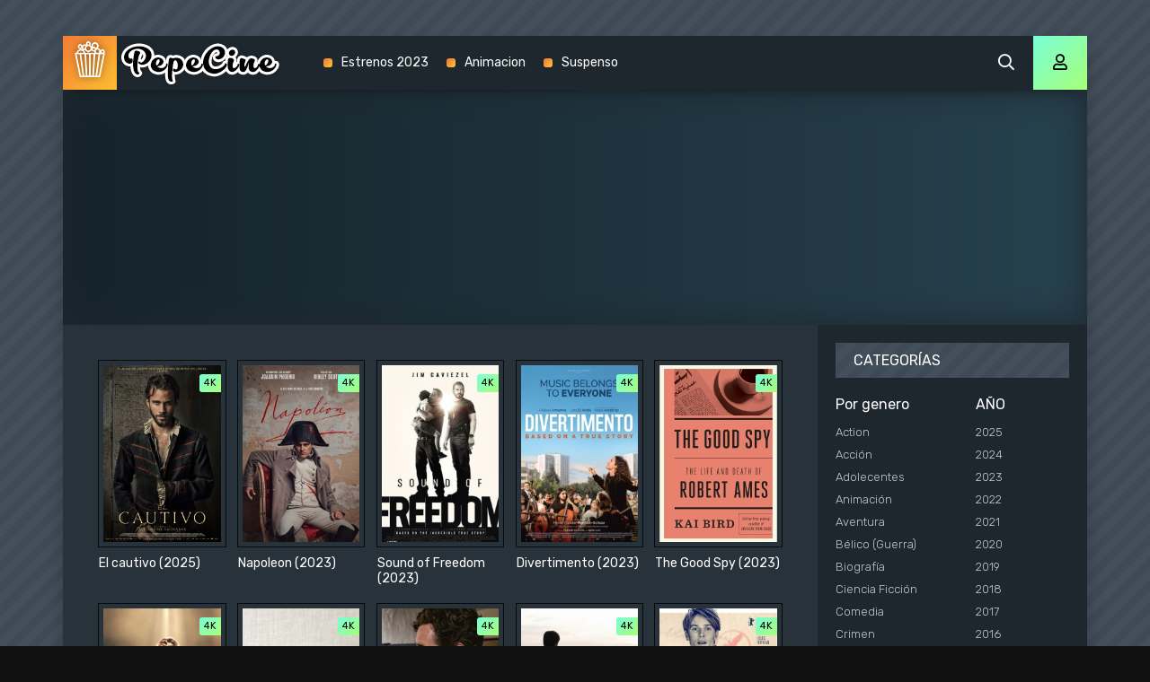

--- FILE ---
content_type: text/html; charset=utf-8
request_url: https://pepecine.video/biografia/
body_size: 14910
content:
<!DOCTYPE html>
<html lang="es">
<head>
	<meta http-equiv="Content-Type" content="text/html; charset=utf-8" />
<title>Ver Películas de Biografía Online Gratis en Español Latino Completas</title>
<meta name="description" content="Tenemos Las Mejores Películas de Biografía . Estrenos del Cine en Español, Castellano, Latino, subtituladas Disponibles Para Que Las Puedas Ver Online y Descargar Totalmente Gratis En Calidad Full HD." />
<meta name="keywords" content="PEPECINE, PEPE CINE, Ver películas,  películas  online," />
<meta name="generator" content="DataLife Engine (http://dle-news.ru)" />

<link rel="search" type="application/opensearchdescription+xml" href="https://pepecine.video/engine/opensearch.php" title="PEPECINE  2025 - Ver películas  online  completas gratis en Español  Latino" />
<link rel="alternate" type="application/rss+xml" title="" href="https://pepecine.video/biografia/rss.xml" />
	<meta name="viewport" content="width=device-width, initial-scale=1.0" />
	<link rel="shortcut icon" href="/templates/pepecine/images/favicon.png" />
	<link href="/templates/pepecine/css/styles.css" type="text/css" rel="stylesheet" />
	<link href="/templates/pepecine/css/engine.css" type="text/css" rel="stylesheet" />
	<meta name="theme-color" content="#111">
	<link href="https://fonts.googleapis.com/css?family=Rubik:300,400,500&display=swap&subset=cyrillic" rel="stylesheet">
    
    <meta name="google-site-verification" content="2mdTJHeJAKtyaf4IYYwJ9pBY5eMzfg_RgkobGoSxEuQ" />
    <meta name="msvalidate.01" content="BF4B7A898A34DA05C369ED84D703F9C5" />
</head>

<body>

	<div class="wrap">
	
		<div class="wrap-main wrap-center fx-col">
			
			<div class="content fx-col">
				
				







				
				<div class="cols fx-row">
				
					<main class="col-left fx-1">
					
						
						
						
						<div class="sect">
							<div class="sect-header fx-row fx-middle">
								
								
							</div>
						
							<div class="sect-content">
								<div id='dle-content'><div class="th-item">
	<a class="th-in fx-col th-hover" href="https://pepecine.video/18170-el-cautivo-2025.html">
		<div class="th-title fx-last">El cautivo (2025)</div>
		<div class="th-img img-resp-vert img-fit">
			<img src="https://verpeliculas4k.org/uploads/posts/2025-09/medium/1758719473_mv5bmzjlnjjkmzutnzeyos00ndq4lwfkyjitmtaymdkzyzk4ymu2xkeyxkfqcgc._v1_.jpg" rel="nofollow">
			
			<div class="th-meta th-quality">4K</div>

			<div class="th-hover-icon fx-row anim"><span class="far fa-play"></span><div class="th-info js-tip"><span class="far fa-question"></span></div></div>
		</div>
	</a>
	<div class="th-tip">
		<div class="th-tip-in fx-row">
			<div class="th-tip-img img-box img-fit">
				<img src="https://verpeliculas4k.org/uploads/posts/2025-09/medium/1758719473_mv5bmzjlnjjkmzutnzeyos00ndq4lwfkyjitmtaymdkzyzk4ymu2xkeyxkfqcgc._v1_.jpg" rel="nofollow" >
				
			</div>
			<div class="th-tip-desc fx-1">
				<div class="th-tip-title">El cautivo (2025)</div>
				<ul class="th-tip-list">
					
				<li><span>País:</span> <a href="https://pepecine.video/xfsearch/Espa%C3%B1a/">España</a>, <a href="https://pepecine.video/xfsearch/Italia/">Italia</a></li>
				<li><span>Director:</span> <a href="https://pepecine.video/xfsearch/Alejandro+Amen%C3%A1bar/">Alejandro Amenábar</a></li>
				<li><span>Intérpretes:</span> <a href="https://pepecine.video/xfsearch/Julio+Pe%C3%B1a+%28III%29/">Julio Peña (III)</a>, <a href="https://pepecine.video/xfsearch/Alessandro+Borghi/">Alessandro Borghi</a>, <a href="https://pepecine.video/xfsearch/Miguel+Rell%C3%A1n/">Miguel Rellán</a></li>
				<li><span>Genere:</span> <a href="https://pepecine.video/aventura/">Aventura</a> / <a href="https://pepecine.video/biografia/">Biografía</a> / <a href="https://pepecine.video/historicas/">Historicas</a> / <a href="https://pepecine.video/nueva-calidad/">Nueva Calidad</a></li>
				</ul>
				<div class="th-tip-text">Mientras los conflictos crecen entre sus compañeros, Miguel, llevado por su inquebrantable optimismo, comenzará a idear un arriesgado plan de fuga.  Durante el año 1575, Miguel de Cervantes, que fue herido en combate, es capturado por corsarios...</div>
			</div>
		</div>
	</div>
</div><div class="th-item">
	<a class="th-in fx-col th-hover" href="https://pepecine.video/17393-napoleon-2023w.html">
		<div class="th-title fx-last">Napoleon (2023)</div>
		<div class="th-img img-resp-vert img-fit">
			<img src="https://verpeliculas4k.org/uploads/posts/2023-07/medium/1690820372_1535719.jpg" rel="nofollow">
			
			<div class="th-meta th-quality">4K</div>

			<div class="th-hover-icon fx-row anim"><span class="far fa-play"></span><div class="th-info js-tip"><span class="far fa-question"></span></div></div>
		</div>
	</a>
	<div class="th-tip">
		<div class="th-tip-in fx-row">
			<div class="th-tip-img img-box img-fit">
				<img src="https://verpeliculas4k.org/uploads/posts/2023-07/medium/1690820372_1535719.jpg" rel="nofollow" >
				
			</div>
			<div class="th-tip-desc fx-1">
				<div class="th-tip-title">Napoleon (2023)</div>
				<ul class="th-tip-list">
					
				<li><span>País:</span> <a href="https://pepecine.video/xfsearch/Gran+Breta%C3%B1a/">Gran Bretaña</a></li>
				<li><span>Director:</span> <a href="https://pepecine.video/xfsearch/Ridley+Scott/">Ridley Scott</a></li>
				<li><span>Intérpretes:</span> <a href="https://pepecine.video/xfsearch/Joaquin+Phoenix/">Joaquin Phoenix</a>, <a href="https://pepecine.video/xfsearch/Vanessa+Kirby/">Vanessa Kirby</a>, <a href="https://pepecine.video/xfsearch/Tahar+Rahim/">Tahar Rahim</a></li>
				<li><span>Genere:</span> <a href="https://pepecine.video/aventura/">Aventura</a>  / <a href="https://pepecine.video/biografia/">Biografía</a>  / <a href="https://pepecine.video/estrenos/">Estrenos</a>  / <a href="https://pepecine.video/historicas/">Historicas</a></li>
				</ul>
				<div class="th-tip-text">La película es una mirada original y personal a los orígenes de Napoleón. En ella se relata su rápido y despiadado ascenso a emperador, a través del prisma de su adictiva y a menudo volátil relación con su esposa y un verdadero amor: Josefina....</div>
			</div>
		</div>
	</div>
</div><div class="th-item">
	<a class="th-in fx-col th-hover" href="https://pepecine.video/17781-sound-of-freedom-2023.html">
		<div class="th-title fx-last">Sound of Freedom (2023)</div>
		<div class="th-img img-resp-vert img-fit">
			<img src="https://verpeliculas4k.org/uploads/posts/2023-08/medium/1691079730_4339481.jpg" rel="nofollow">
			
			<div class="th-meta th-quality">4K</div>

			<div class="th-hover-icon fx-row anim"><span class="far fa-play"></span><div class="th-info js-tip"><span class="far fa-question"></span></div></div>
		</div>
	</a>
	<div class="th-tip">
		<div class="th-tip-in fx-row">
			<div class="th-tip-img img-box img-fit">
				<img src="https://verpeliculas4k.org/uploads/posts/2023-08/medium/1691079730_4339481.jpg" rel="nofollow" >
				
			</div>
			<div class="th-tip-desc fx-1">
				<div class="th-tip-title">Sound of Freedom (2023)</div>
				<ul class="th-tip-list">
					
				<li><span>País:</span> <a href="https://pepecine.video/xfsearch/EE.UU./">EE.UU.</a></li>
				<li><span>Director:</span> <a href="https://pepecine.video/xfsearch/Alejandro+Monteverde/">Alejandro Monteverde</a></li>
				<li><span>Intérpretes:</span> <a href="https://pepecine.video/xfsearch/Jim+Caviezel/">Jim Caviezel</a>, <a href="https://pepecine.video/xfsearch/Mira+Sorvino/">Mira Sorvino</a>, <a href="https://pepecine.video/xfsearch/Bill+Camp/">Bill Camp</a></li>
				<li><span>Genere:</span> <a href="https://pepecine.video/biografia/">Biografía</a>   / <a href="https://pepecine.video/drama/">Drama</a>   / <a href="https://pepecine.video/estrenos/">Estrenos</a></li>
				</ul>
				<div class="th-tip-text">Tim Ballard (Jim Caviezel) trabaja como agente especial para el gobierno de los Estados Unidos. Como parte del Departamento de Seguridad Nacional, se centra principalmente en la ciberdelincuencia contra menores víctimas de delitos sexuales: desde la...</div>
			</div>
		</div>
	</div>
</div><div class="th-item">
	<a class="th-in fx-col th-hover" href="https://pepecine.video/17771-divertimento-2023.html">
		<div class="th-title fx-last">Divertimento  (2023)</div>
		<div class="th-img img-resp-vert img-fit">
			<img src="https://verpeliculas4k.org/uploads/posts/2023-08/thumbs/1690979928_2283907.jpg" rel="nofollow">
			
			<div class="th-meta th-quality">4K</div>

			<div class="th-hover-icon fx-row anim"><span class="far fa-play"></span><div class="th-info js-tip"><span class="far fa-question"></span></div></div>
		</div>
	</a>
	<div class="th-tip">
		<div class="th-tip-in fx-row">
			<div class="th-tip-img img-box img-fit">
				<img src="https://verpeliculas4k.org/uploads/posts/2023-08/thumbs/1690979928_2283907.jpg" rel="nofollow" >
				
			</div>
			<div class="th-tip-desc fx-1">
				<div class="th-tip-title">Divertimento  (2023)</div>
				<ul class="th-tip-list">
					
				<li><span>País:</span> <a href="https://pepecine.video/xfsearch/Francia/">Francia</a></li>
				<li><span>Director:</span> <a href="https://pepecine.video/xfsearch/Marie-Castille+Mention-Schaar/">Marie-Castille Mention-Schaar</a></li>
				<li><span>Intérpretes:</span> <a href="https://pepecine.video/xfsearch/Oulaya+Amamra/">Oulaya Amamra</a>, <a href="https://pepecine.video/xfsearch/Lina+El+Arabi/">Lina El Arabi</a>, <a href="https://pepecine.video/xfsearch/Niels+Arestrup/">Niels Arestrup</a></li>
				<li><span>Genere:</span> <a href="https://pepecine.video/biografia/">Biografía</a>    / <a href="https://pepecine.video/drama/">Drama</a>    / <a href="https://pepecine.video/estrenos/">Estrenos</a></li>
				</ul>
				<div class="th-tip-text">A los 17 años, Zahia Ziouani sueña con ser directora de orquesta, mientras que su hermana gemela, Fettouma, es violonchelista profesional. Inmersas en la música sinfónica clásica desde muy pequeñas, ahora quieren hacerla accesible a todo el mundo y...</div>
			</div>
		</div>
	</div>
</div><div class="th-item">
	<a class="th-in fx-col th-hover" href="https://pepecine.video/17535-the-good-spy-2023.html">
		<div class="th-title fx-last">The Good Spy (2023)</div>
		<div class="th-img img-resp-vert img-fit">
			<img src="https://verpeliculas4k.org/uploads/posts/2023-03/medium/1678139577_mv5bztrmzjuxnzytmgzhzi00y2q5lwi5ndmtzgjmytvjowninweyxkeyxkfqcgdeqxvyntyyoduzmtc._v1_fmjpg_ux1000_.jpg" rel="nofollow">
			
			<div class="th-meta th-quality">4K</div>

			<div class="th-hover-icon fx-row anim"><span class="far fa-play"></span><div class="th-info js-tip"><span class="far fa-question"></span></div></div>
		</div>
	</a>
	<div class="th-tip">
		<div class="th-tip-in fx-row">
			<div class="th-tip-img img-box img-fit">
				<img src="https://verpeliculas4k.org/uploads/posts/2023-03/medium/1678139577_mv5bztrmzjuxnzytmgzhzi00y2q5lwi5ndmtzgjmytvjowninweyxkeyxkfqcgdeqxvyntyyoduzmtc._v1_fmjpg_ux1000_.jpg" rel="nofollow" >
				
			</div>
			<div class="th-tip-desc fx-1">
				<div class="th-tip-title">The Good Spy (2023)</div>
				<ul class="th-tip-list">
					
				<li><span>País:</span> <a href="https://pepecine.video/xfsearch/EE.UU./">EE.UU.</a></li>
				<li><span>Director:</span> <a href="https://pepecine.video/xfsearch/Hany+Abu-Assad/">Hany Abu-Assad</a></li>
				<li><span>Intérpretes:</span> </li>
				<li><span>Genere:</span> <a href="https://pepecine.video/biografia/">Biografía</a>     / <a href="https://pepecine.video/drama/">Drama</a>     / <a href="https://pepecine.video/estrenos/">Estrenos</a></li>
				</ul>
				<div class="th-tip-text">Robert Ames era uno de los agentes del servicio secreto de Estados Unidos con mayor reputación en su país. Ames destacaba por encima del resto por su habilidad para encontrar conexiones entre su servicio de inteligencia y el de Beirut, la ciudad en...</div>
			</div>
		</div>
	</div>
</div><div class="th-item">
	<a class="th-in fx-col th-hover" href="https://pepecine.video/17490-big-george-foreman-2023.html">
		<div class="th-title fx-last">Big George Foreman (2023)</div>
		<div class="th-img img-resp-vert img-fit">
			<img src="https://verpeliculas4k.org/uploads/posts/2023-03/medium/1677963366_1016909.jpg" rel="nofollow">
			
			<div class="th-meta th-quality">4K</div>

			<div class="th-hover-icon fx-row anim"><span class="far fa-play"></span><div class="th-info js-tip"><span class="far fa-question"></span></div></div>
		</div>
	</a>
	<div class="th-tip">
		<div class="th-tip-in fx-row">
			<div class="th-tip-img img-box img-fit">
				<img src="https://verpeliculas4k.org/uploads/posts/2023-03/medium/1677963366_1016909.jpg" rel="nofollow" >
				
			</div>
			<div class="th-tip-desc fx-1">
				<div class="th-tip-title">Big George Foreman (2023)</div>
				<ul class="th-tip-list">
					
				<li><span>País:</span> <a href="https://pepecine.video/xfsearch/EE.UU./">EE.UU.</a></li>
				<li><span>Director:</span> <a href="https://pepecine.video/xfsearch/George+Tillman+Jr./">George Tillman Jr.</a></li>
				<li><span>Intérpretes:</span> <a href="https://pepecine.video/xfsearch/Forest+Whitaker/">Forest Whitaker</a>, <a href="https://pepecine.video/xfsearch/Sonja+Sohn/">Sonja Sohn</a>, <a href="https://pepecine.video/xfsearch/John+Magaro/">John Magaro</a></li>
				<li><span>Genere:</span> <a href="https://pepecine.video/biografia/">Biografía</a>      / <a href="https://pepecine.video/drama/">Drama</a>      / <a href="https://pepecine.video/estrenos/">Estrenos</a></li>
				</ul>
				<div class="th-tip-text">El cineasta George Tillman Jr. se embarca en lleva al cine la vida del boxeador George Foreman (Khris Davis). La existencia del deportista fue muy especial, comenzó en lo más bajo y llegaron a ser medallista de oro olímpico....</div>
			</div>
		</div>
	</div>
</div><div class="th-item">
	<a class="th-in fx-col th-hover" href="https://pepecine.video/17442-teresa-2023.html">
		<div class="th-title fx-last">Teresa (2023)</div>
		<div class="th-img img-resp-vert img-fit">
			<img src="https://verpeliculas4k.org/uploads/posts/2023-01/medium/1673470062_0984130.jpg" rel="nofollow">
			
			<div class="th-meta th-quality">4K</div>

			<div class="th-hover-icon fx-row anim"><span class="far fa-play"></span><div class="th-info js-tip"><span class="far fa-question"></span></div></div>
		</div>
	</a>
	<div class="th-tip">
		<div class="th-tip-in fx-row">
			<div class="th-tip-img img-box img-fit">
				<img src="https://verpeliculas4k.org/uploads/posts/2023-01/medium/1673470062_0984130.jpg" rel="nofollow" >
				
			</div>
			<div class="th-tip-desc fx-1">
				<div class="th-tip-title">Teresa (2023)</div>
				<ul class="th-tip-list">
					
				<li><span>País:</span> <a href="https://pepecine.video/xfsearch/Espa%C3%B1a/">España</a>, <a href="https://pepecine.video/xfsearch/B%C3%A9lgica/">Bélgica</a></li>
				<li><span>Director:</span> <a href="https://pepecine.video/xfsearch/Paula+Ortiz/">Paula Ortiz</a></li>
				<li><span>Intérpretes:</span> <a href="https://pepecine.video/xfsearch/Blanca+Portillo/">Blanca Portillo</a>, <a href="https://pepecine.video/xfsearch/Asier+Etxeandia/">Asier Etxeandia</a>, <a href="https://pepecine.video/xfsearch/Greta+Fern%C3%A1ndez/">Greta Fernández</a></li>
				<li><span>Genere:</span> <a href="https://pepecine.video/biografia/">Biografía</a>       / <a href="https://pepecine.video/estrenos/">Estrenos</a>       / <a href="https://pepecine.video/historicas/">Historicas</a></li>
				</ul>
				<div class="th-tip-text">Adaptación de la obra de teatro La lengua en pedazos (2012), de Juan Mayorga, que tiene como eje central el enfrentamiento dialéctico entre la mística y la conservadora figura del Inquisidor. En el filme Teresa espera paciente la llegada del...</div>
			</div>
		</div>
	</div>
</div><div class="th-item">
	<a class="th-in fx-col th-hover" href="https://pepecine.video/17423-el-maestro-que-prometio-el-mar-2023.html">
		<div class="th-title fx-last">El maestro que prometió el mar (2023)</div>
		<div class="th-img img-resp-vert img-fit">
			<img src="https://verpeliculas4k.org/uploads/posts/2023-01/medium/1672826517_4928306.jpg" rel="nofollow">
			
			<div class="th-meta th-quality">4K</div>

			<div class="th-hover-icon fx-row anim"><span class="far fa-play"></span><div class="th-info js-tip"><span class="far fa-question"></span></div></div>
		</div>
	</a>
	<div class="th-tip">
		<div class="th-tip-in fx-row">
			<div class="th-tip-img img-box img-fit">
				<img src="https://verpeliculas4k.org/uploads/posts/2023-01/medium/1672826517_4928306.jpg" rel="nofollow" >
				
			</div>
			<div class="th-tip-desc fx-1">
				<div class="th-tip-title">El maestro que prometió el mar (2023)</div>
				<ul class="th-tip-list">
					
				<li><span>País:</span> <a href="https://pepecine.video/xfsearch/Espa%C3%B1a/">España</a></li>
				<li><span>Director:</span> <a href="https://pepecine.video/xfsearch/Patricia+Font/">Patricia Font</a></li>
				<li><span>Intérpretes:</span> <a href="https://pepecine.video/xfsearch/Enric+Auquer/">Enric Auquer</a>, <a href="https://pepecine.video/xfsearch/Laia+Costa/">Laia Costa</a>, <a href="https://pepecine.video/xfsearch/Luisa+Gavasa/">Luisa Gavasa</a></li>
				<li><span>Genere:</span> <a href="https://pepecine.video/biografia/">Biografía</a>        / <a href="https://pepecine.video/drama/">Drama</a>        / <a href="https://pepecine.video/estrenos/">Estrenos</a></li>
				</ul>
				<div class="th-tip-text">Película inspirada en la vida de Antoni Benaiges un maestro de Mont-Roig del Camp (Tarragona) que en 1935 es destinado a la escuela pública de Bañuelos de Bureba, un pequeño pueblo de la provincia de Burgos. Poco a poco, y gracias a una metodología...</div>
			</div>
		</div>
	</div>
</div><div class="th-item">
	<a class="th-in fx-col th-hover" href="https://pepecine.video/17405-el-amor-de-andrea-2023.html">
		<div class="th-title fx-last">El amor de Andrea (2023)</div>
		<div class="th-img img-resp-vert img-fit">
			<img src="https://verpeliculas4k.org/uploads/posts/2022-12/medium/1671046406_13-el-amor-de-andrea.jpg" rel="nofollow">
			
			<div class="th-meta th-quality">4K</div>

			<div class="th-hover-icon fx-row anim"><span class="far fa-play"></span><div class="th-info js-tip"><span class="far fa-question"></span></div></div>
		</div>
	</a>
	<div class="th-tip">
		<div class="th-tip-in fx-row">
			<div class="th-tip-img img-box img-fit">
				<img src="https://verpeliculas4k.org/uploads/posts/2022-12/medium/1671046406_13-el-amor-de-andrea.jpg" rel="nofollow" >
				
			</div>
			<div class="th-tip-desc fx-1">
				<div class="th-tip-title">El amor de Andrea (2023)</div>
				<ul class="th-tip-list">
					
				<li><span>País:</span> <a href="https://pepecine.video/xfsearch/Espa%C3%B1a/">España</a></li>
				<li><span>Director:</span> <a href="https://pepecine.video/xfsearch/Manuel+Mart%C3%ADn+Cuenca/">Manuel Martín Cuenca</a></li>
				<li><span>Intérpretes:</span> <a href="https://pepecine.video/xfsearch/Manuel+Mart%C3%ADn+Cuenca/">Manuel Martín Cuenca</a>, <a href="https://pepecine.video/xfsearch/Lola+Mayo/">Lola Mayo</a></li>
				<li><span>Genere:</span> <a href="https://pepecine.video/accion/">Acción</a>         / <a href="https://pepecine.video/biografia/">Biografía</a></li>
				</ul>
				<div class="th-tip-text">Andrea es una joven de quince años que no es feliz y quiere recuperar la felicidad. Su principal problema es que cuando sus padres se divorciaron, su padre desapareció sin dejar rastro....</div>
			</div>
		</div>
	</div>
</div><div class="th-item">
	<a class="th-in fx-col th-hover" href="https://pepecine.video/17289-el-falsificador-de-pasaportes-2022.html">
		<div class="th-title fx-last">El falsificador de pasaportes (2022)</div>
		<div class="th-img img-resp-vert img-fit">
			<img src="https://verpeliculas4k.org/uploads/posts/2022-10/medium/1666332823_0227346.jpg" rel="nofollow">
			
			<div class="th-meta th-quality">4K</div>

			<div class="th-hover-icon fx-row anim"><span class="far fa-play"></span><div class="th-info js-tip"><span class="far fa-question"></span></div></div>
		</div>
	</a>
	<div class="th-tip">
		<div class="th-tip-in fx-row">
			<div class="th-tip-img img-box img-fit">
				<img src="https://verpeliculas4k.org/uploads/posts/2022-10/medium/1666332823_0227346.jpg" rel="nofollow" >
				
			</div>
			<div class="th-tip-desc fx-1">
				<div class="th-tip-title">El falsificador de pasaportes (2022)</div>
				<ul class="th-tip-list">
					
				<li><span>País:</span> <a href="https://pepecine.video/xfsearch/Alemania/">Alemania</a>, <a href="https://pepecine.video/xfsearch/Luxemburgo/">Luxemburgo</a></li>
				<li><span>Director:</span> <a href="https://pepecine.video/xfsearch/Maggie+Peren/">Maggie Peren</a></li>
				<li><span>Intérpretes:</span> <a href="https://pepecine.video/xfsearch/Louis+Hofmann/">Louis Hofmann</a>, <a href="https://pepecine.video/xfsearch/Luna+Wedler/">Luna Wedler</a>, <a href="https://pepecine.video/xfsearch/Nina+Gummich/">Nina Gummich</a></li>
				<li><span>Genere:</span> <a href="https://pepecine.video/biografia/">Biografía</a>          / <a href="https://pepecine.video/drama/">Drama</a>          / <a href="https://pepecine.video/estrenos/">Estrenos</a>          / <a href="https://pepecine.video/historicas/">Historicas</a></li>
				</ul>
				<div class="th-tip-text">Berlín está siendo asolada por los nazis, nadie puede escapar de su control. Por ello, tener veintiún años en la Alemania de 1942 no es sencillo. Pero, Cioma Schönhaus (Louis Hofmann), ha decidido que los nazis no le amargaran su veintena. Por ello,...</div>
			</div>
		</div>
	</div>
</div><div class="th-item">
	<a class="th-in fx-col th-hover" href="https://pepecine.video/17288-el-atacador-perfecto-2022.html">
		<div class="th-title fx-last">El atacador perfecto (2022)</div>
		<div class="th-img img-resp-vert img-fit">
			<img src="https://verpeliculas4k.org/uploads/posts/2022-10/medium/1666332598_3186016.jpg" rel="nofollow">
			
			<div class="th-meta th-quality">4K</div>

			<div class="th-hover-icon fx-row anim"><span class="far fa-play"></span><div class="th-info js-tip"><span class="far fa-question"></span></div></div>
		</div>
	</a>
	<div class="th-tip">
		<div class="th-tip-in fx-row">
			<div class="th-tip-img img-box img-fit">
				<img src="https://verpeliculas4k.org/uploads/posts/2022-10/medium/1666332598_3186016.jpg" rel="nofollow" >
				
			</div>
			<div class="th-tip-desc fx-1">
				<div class="th-tip-title">El atacador perfecto (2022)</div>
				<ul class="th-tip-list">
					
				<li><span>País:</span> <a href="https://pepecine.video/xfsearch/Canad%C3%A1/">Canadá</a></li>
				<li><span>Director:</span> <a href="https://pepecine.video/xfsearch/Kraig+Wenman/">Kraig Wenman</a></li>
				<li><span>Intérpretes:</span> <a href="https://pepecine.video/xfsearch/Josh+Duhamel/">Josh Duhamel</a>, <a href="https://pepecine.video/xfsearch/Mel+Gibson/">Mel Gibson</a>, <a href="https://pepecine.video/xfsearch/Elisha+Cuthbert/">Elisha Cuthbert</a></li>
				<li><span>Genere:</span> <a href="https://pepecine.video/biografia/">Biografía</a>           / <a href="https://pepecine.video/crimen/">Crimen</a>           / <a href="https://pepecine.video/drama/">Drama</a>           / <a href="https://pepecine.video/estrenos/">Estrenos</a>           / <a href="https://pepecine.video/suspenso/">Suspenso</a></li>
				</ul>
				<div class="th-tip-text">Gilbert Galvan (John Duhamel) es encarcelado por sus numerosos atracos. Él, decidido, a no perder su vida en prisión, se fuga sin problemas y huye a Canadá bajo el nombre de Robert Whiteman. Allí todo se torcerá cuando se enamore de una mujer, esto...</div>
			</div>
		</div>
	</div>
</div><div class="th-item">
	<a class="th-in fx-col th-hover" href="https://pepecine.video/17244-el-gran-maurice-2022.html">
		<div class="th-title fx-last">El gran Maurice (2022)</div>
		<div class="th-img img-resp-vert img-fit">
			<img src="https://verpeliculas4k.org/uploads/posts/2022-10/medium/1666086210_0554448.jpg-r_1920_1080-f_jpg-q_x-xxyxx.jpg" rel="nofollow">
			
			<div class="th-meta th-quality">4K</div>

			<div class="th-hover-icon fx-row anim"><span class="far fa-play"></span><div class="th-info js-tip"><span class="far fa-question"></span></div></div>
		</div>
	</a>
	<div class="th-tip">
		<div class="th-tip-in fx-row">
			<div class="th-tip-img img-box img-fit">
				<img src="https://verpeliculas4k.org/uploads/posts/2022-10/medium/1666086210_0554448.jpg-r_1920_1080-f_jpg-q_x-xxyxx.jpg" rel="nofollow" >
				
			</div>
			<div class="th-tip-desc fx-1">
				<div class="th-tip-title">El gran Maurice (2022)</div>
				<ul class="th-tip-list">
					
				<li><span>País:</span> <a href="https://pepecine.video/xfsearch/Gran+Breta%C3%B1a/">Gran Bretaña</a></li>
				<li><span>Director:</span> <a href="https://pepecine.video/xfsearch/Craig+Roberts/">Craig Roberts</a></li>
				<li><span>Intérpretes:</span> <a href="https://pepecine.video/xfsearch/Mark+Rylance/">Mark Rylance</a>, <a href="https://pepecine.video/xfsearch/Sally+Hawkins/">Sally Hawkins</a>, <a href="https://pepecine.video/xfsearch/Rhys+Ifans/">Rhys Ifans</a></li>
				<li><span>Genere:</span> <a href="https://pepecine.video/biografia/">Biografía</a>            / <a href="https://pepecine.video/comedia/">Comedia</a>            / <a href="https://pepecine.video/drama/">Drama</a>            / <a href="https://pepecine.video/estrenos/">Estrenos</a></li>
				</ul>
				<div class="th-tip-text">Maurice Flitcroft es un gran soñador y un eterno optimista. En 1976, consiguió entrar en el Campeonato Británico de Golf por la vía de la clasificación. Durante el torneo, jugó la peor ronda de la historia del Open. Sin embargo, el público empatizó...</div>
			</div>
		</div>
	</div>
</div><div class="th-item">
	<a class="th-in fx-col th-hover" href="https://pepecine.video/17232-el-angel-de-la-muerte-2022.html">
		<div class="th-title fx-last">El ángel de la muerte (2022)</div>
		<div class="th-img img-resp-vert img-fit">
			<img src="https://verpeliculas4k.org/uploads/posts/2022-10/medium/1666074746_5161905.jpg" rel="nofollow">
			
			<div class="th-meta th-quality">4K</div>

			<div class="th-hover-icon fx-row anim"><span class="far fa-play"></span><div class="th-info js-tip"><span class="far fa-question"></span></div></div>
		</div>
	</a>
	<div class="th-tip">
		<div class="th-tip-in fx-row">
			<div class="th-tip-img img-box img-fit">
				<img src="https://verpeliculas4k.org/uploads/posts/2022-10/medium/1666074746_5161905.jpg" rel="nofollow" >
				
			</div>
			<div class="th-tip-desc fx-1">
				<div class="th-tip-title">El ángel de la muerte (2022)</div>
				<ul class="th-tip-list">
					
				<li><span>País:</span> <a href="https://pepecine.video/xfsearch/EE.UU./">EE.UU.</a></li>
				<li><span>Director:</span> <a href="https://pepecine.video/xfsearch/Tobias+Lindholm/">Tobias Lindholm</a></li>
				<li><span>Intérpretes:</span> <a href="https://pepecine.video/xfsearch/Jessica+Chastain/">Jessica Chastain</a>, <a href="https://pepecine.video/xfsearch/Eddie+Redmayne/">Eddie Redmayne</a>, <a href="https://pepecine.video/xfsearch/Kim+Dickens/">Kim Dickens</a></li>
				<li><span>Genere:</span> <a href="https://pepecine.video/biografia/">Biografía</a>             / <a href="https://pepecine.video/crimen/">Crimen</a>             / <a href="https://pepecine.video/drama/">Drama</a>             / <a href="https://pepecine.video/estrenos/">Estrenos</a>             / <a href="https://pepecine.video/suspenso/">Suspenso</a></li>
				</ul>
				<div class="th-tip-text">El ángel de la muerte es una película coproducción de Argentina, Canadá y Estados Unidos filmada en Eastmancolor dirigida por Michael Findlay y Horacio Fredriksson según su propio guion que produjo en 1970 y se estrenó el 16 de enero de 1976 en...</div>
			</div>
		</div>
	</div>
</div><div class="th-item">
	<a class="th-in fx-col th-hover" href="https://pepecine.video/17223-devotion-una-historia-de-heroes-2023.html">
		<div class="th-title fx-last">Devotion. Una historia de héroes (2023)</div>
		<div class="th-img img-resp-vert img-fit">
			<img src="https://verpeliculas4k.org/uploads/posts/2022-10/medium/1666071312_3826979.jpg" rel="nofollow">
			
			<div class="th-meta th-quality">4K</div>

			<div class="th-hover-icon fx-row anim"><span class="far fa-play"></span><div class="th-info js-tip"><span class="far fa-question"></span></div></div>
		</div>
	</a>
	<div class="th-tip">
		<div class="th-tip-in fx-row">
			<div class="th-tip-img img-box img-fit">
				<img src="https://verpeliculas4k.org/uploads/posts/2022-10/medium/1666071312_3826979.jpg" rel="nofollow" >
				
			</div>
			<div class="th-tip-desc fx-1">
				<div class="th-tip-title">Devotion. Una historia de héroes (2023)</div>
				<ul class="th-tip-list">
					
				<li><span>País:</span> <a href="https://pepecine.video/xfsearch/EE.UU./">EE.UU.</a></li>
				<li><span>Director:</span> <a href="https://pepecine.video/xfsearch/J.D.+Dillard/">J.D. Dillard</a></li>
				<li><span>Intérpretes:</span> <a href="https://pepecine.video/xfsearch/Glen+Powell/">Glen Powell</a>, <a href="https://pepecine.video/xfsearch/Jonathan+Majors/">Jonathan Majors</a>, <a href="https://pepecine.video/xfsearch/Christina+Jackson/">Christina Jackson</a></li>
				<li><span>Genere:</span> <a href="https://pepecine.video/belico-guerra/">Bélico (Guerra)</a>              / <a href="https://pepecine.video/biografia/">Biografía</a>              / <a href="https://pepecine.video/drama/">Drama</a>              / <a href="https://pepecine.video/estrenos/">Estrenos</a></li>
				</ul>
				<div class="th-tip-text">1950. La Guerra Fría está desatando el caos por todo el mundo y amenaza con desequilibrar por completo la paz internacional. Dos jóvenes están a punto de convertirse en leyenda. Ellos son son Tom Hudner, un soldado de una trayectoria impecable, y...</div>
			</div>
		</div>
	</div>
</div><div class="th-item">
	<a class="th-in fx-col th-hover" href="https://pepecine.video/17195-oppenheimer-2023.html">
		<div class="th-title fx-last">Oppenheimer (2023)</div>
		<div class="th-img img-resp-vert img-fit">
			<img src="https://verpeliculas4k.org/uploads/posts/2022-08/medium/1661509866_5712136.jpg" rel="nofollow">
			
			<div class="th-meta th-quality">4K</div>

			<div class="th-hover-icon fx-row anim"><span class="far fa-play"></span><div class="th-info js-tip"><span class="far fa-question"></span></div></div>
		</div>
	</a>
	<div class="th-tip">
		<div class="th-tip-in fx-row">
			<div class="th-tip-img img-box img-fit">
				<img src="https://verpeliculas4k.org/uploads/posts/2022-08/medium/1661509866_5712136.jpg" rel="nofollow" >
				
			</div>
			<div class="th-tip-desc fx-1">
				<div class="th-tip-title">Oppenheimer (2023)</div>
				<ul class="th-tip-list">
					
				<li><span>País:</span> <a href="https://pepecine.video/xfsearch/EE.UU./">EE.UU.</a></li>
				<li><span>Director:</span> <a href="https://pepecine.video/xfsearch/Christopher+Nolan/">Christopher Nolan</a></li>
				<li><span>Intérpretes:</span> <a href="https://pepecine.video/xfsearch/Cillian+Murphy/">Cillian Murphy</a>, <a href="https://pepecine.video/xfsearch/Robert+Downey+Jr./">Robert Downey Jr.</a>, <a href="https://pepecine.video/xfsearch/Matt+Damon/">Matt Damon</a></li>
				<li><span>Genere:</span> <a href="https://pepecine.video/biografia/">Biografía</a>               / <a href="https://pepecine.video/estrenos/">Estrenos</a>               / <a href="https://pepecine.video/historicas/">Historicas</a>               / <a href="https://pepecine.video/suspenso/">Suspenso</a></li>
				</ul>
				<div class="th-tip-text">Oppenheimer es una próxima película estadounidense escrita y dirigida por Christopher Nolan, basada en American Prometheus, una biografía de J. Robert Oppenheimer escrita por Kai Bird y Martin J. Sherwin. Es una coproducción entre Syncopy Films y...</div>
			</div>
		</div>
	</div>
</div><div class="th-item">
	<a class="th-in fx-col th-hover" href="https://pepecine.video/17005-she-said-2022.html">
		<div class="th-title fx-last">She Said (2022)</div>
		<div class="th-img img-resp-vert img-fit">
			<img src="https://verpeliculas4k.org/uploads/posts/2022-08/medium/1661238033_1621910.jpg" rel="nofollow">
			
			<div class="th-meta th-quality">4K</div>

			<div class="th-hover-icon fx-row anim"><span class="far fa-play"></span><div class="th-info js-tip"><span class="far fa-question"></span></div></div>
		</div>
	</a>
	<div class="th-tip">
		<div class="th-tip-in fx-row">
			<div class="th-tip-img img-box img-fit">
				<img src="https://verpeliculas4k.org/uploads/posts/2022-08/medium/1661238033_1621910.jpg" rel="nofollow" >
				
			</div>
			<div class="th-tip-desc fx-1">
				<div class="th-tip-title">She Said (2022)</div>
				<ul class="th-tip-list">
					
				<li><span>País:</span> <a href="https://pepecine.video/xfsearch/USA/">USA</a></li>
				<li><span>Director:</span> <a href="https://pepecine.video/xfsearch/Maria+Schrader/">Maria Schrader</a></li>
				<li><span>Intérpretes:</span> <a href="https://pepecine.video/xfsearch/Carey+Mulligan/">Carey Mulligan</a>, <a href="https://pepecine.video/xfsearch/Zoe+Kazan/">Zoe Kazan</a>, <a href="https://pepecine.video/xfsearch/Patricia+Clarkson/">Patricia Clarkson</a></li>
				<li><span>Genere:</span> <a href="https://pepecine.video/biografia/">Biografía</a>                / <a href="https://pepecine.video/drama/">Drama</a>                / <a href="https://pepecine.video/estrenos/">Estrenos</a></li>
				</ul>
				<div class="th-tip-text">Jodi Kantor y Megan Twohey son dos de las periodistas más reputadas de The New York Times que reciben una noticia que podría sacudir Hollywood para siempre: Harvey Weinstein, uno de los productores más reconocidos de Los Ángeles, podría haber...</div>
			</div>
		</div>
	</div>
</div><div class="th-item">
	<a class="th-in fx-col th-hover" href="https://pepecine.video/17187-simone-la-mujer-del-siglo-2022.html">
		<div class="th-title fx-last">Simone, la mujer del siglo (2022)</div>
		<div class="th-img img-resp-vert img-fit">
			<img src="https://verpeliculas4k.org/uploads/posts/2022-08/medium/1661191660_2457466.jpg" rel="nofollow">
			
			<div class="th-meta th-quality">4K</div>

			<div class="th-hover-icon fx-row anim"><span class="far fa-play"></span><div class="th-info js-tip"><span class="far fa-question"></span></div></div>
		</div>
	</a>
	<div class="th-tip">
		<div class="th-tip-in fx-row">
			<div class="th-tip-img img-box img-fit">
				<img src="https://verpeliculas4k.org/uploads/posts/2022-08/medium/1661191660_2457466.jpg" rel="nofollow" >
				
			</div>
			<div class="th-tip-desc fx-1">
				<div class="th-tip-title">Simone, la mujer del siglo (2022)</div>
				<ul class="th-tip-list">
					
				<li><span>País:</span> <a href="https://pepecine.video/xfsearch/Francia/">Francia</a>, <a href="https://pepecine.video/xfsearch/B%C3%A9lgica/">Bélgica</a></li>
				<li><span>Director:</span> <a href="https://pepecine.video/xfsearch/Olivier+Dahan/">Olivier Dahan</a></li>
				<li><span>Intérpretes:</span> <a href="https://pepecine.video/xfsearch/Elsa+Zylberstein/">Elsa Zylberstein</a>, <a href="https://pepecine.video/xfsearch/Rebecca+Marder/">Rebecca Marder</a>, <a href="https://pepecine.video/xfsearch/%C3%89lodie+Bouchez/">Élodie Bouchez</a></li>
				<li><span>Genere:</span> <a href="https://pepecine.video/biografia/">Biografía</a>                 / <a href="https://pepecine.video/estrenos/">Estrenos</a></li>
				</ul>
				<div class="th-tip-text">La extraordinaria vida del icono feminista francés Simone Veil es llevada a la gran pantalla en este conmovedor y monumental biopic del director Olivier Dahan (La Vie en rose). Protagonizada por Elsa Zylberstein (Un lío inesperado) y Rebecca Marder...</div>
			</div>
		</div>
	</div>
</div><div class="th-item">
	<a class="th-in fx-col th-hover" href="https://pepecine.video/17186-la-forja-de-un-campeon-2022.html">
		<div class="th-title fx-last">La forja de un campeón (2022)</div>
		<div class="th-img img-resp-vert img-fit">
			<img src="https://verpeliculas4k.org/uploads/posts/2022-08/medium/1661150549_2904105.jpg" rel="nofollow">
			
			<div class="th-meta th-quality">4K</div>

			<div class="th-hover-icon fx-row anim"><span class="far fa-play"></span><div class="th-info js-tip"><span class="far fa-question"></span></div></div>
		</div>
	</a>
	<div class="th-tip">
		<div class="th-tip-in fx-row">
			<div class="th-tip-img img-box img-fit">
				<img src="https://verpeliculas4k.org/uploads/posts/2022-08/medium/1661150549_2904105.jpg" rel="nofollow" >
				
			</div>
			<div class="th-tip-desc fx-1">
				<div class="th-tip-title">La forja de un campeón (2022)</div>
				<ul class="th-tip-list">
					
				<li><span>País:</span> <a href="https://pepecine.video/xfsearch/Gran+Breta%C3%B1a/">Gran Bretaña</a></li>
				<li><span>Director:</span> <a href="https://pepecine.video/xfsearch/Matt+Hookings/">Matt Hookings</a></li>
				<li><span>Intérpretes:</span> <a href="https://pepecine.video/xfsearch/Russell+Crowe/">Russell Crowe</a>, <a href="https://pepecine.video/xfsearch/Matt+Hookings/">Matt Hookings</a>, <a href="https://pepecine.video/xfsearch/Ray+Winstone/">Ray Winstone</a></li>
				<li><span>Genere:</span> <a href="https://pepecine.video/biografia/">Biografía</a>                  / <a href="https://pepecine.video/drama/">Drama</a>                  / <a href="https://pepecine.video/estrenos/">Estrenos</a></li>
				</ul>
				<div class="th-tip-text">Jem Belcher fue un brillante boxeador en la Inglaterra georgiana de principios del siglo XIX. El joven púgil provenía de una larga dinastía de boxeadores a la que supo defender con los guantes pese a su aparente carácter introvertido. Su vida, una...</div>
			</div>
		</div>
	</div>
</div><div class="th-item">
	<a class="th-in fx-col th-hover" href="https://pepecine.video/17178-la-emperatriz-rebelde-2022.html">
		<div class="th-title fx-last">La emperatriz rebelde (2022)</div>
		<div class="th-img img-resp-vert img-fit">
			<img src="https://verpeliculas4k.org/uploads/posts/2022-08/medium/1661015223_4428118.jpg" rel="nofollow">
			
			<div class="th-meta th-quality">4K</div>

			<div class="th-hover-icon fx-row anim"><span class="far fa-play"></span><div class="th-info js-tip"><span class="far fa-question"></span></div></div>
		</div>
	</a>
	<div class="th-tip">
		<div class="th-tip-in fx-row">
			<div class="th-tip-img img-box img-fit">
				<img src="https://verpeliculas4k.org/uploads/posts/2022-08/medium/1661015223_4428118.jpg" rel="nofollow" >
				
			</div>
			<div class="th-tip-desc fx-1">
				<div class="th-tip-title">La emperatriz rebelde (2022)</div>
				<ul class="th-tip-list">
					
				<li><span>País:</span> <a href="https://pepecine.video/xfsearch/Austria/">Austria</a>, <a href="https://pepecine.video/xfsearch/Francia/">Francia</a>, <a href="https://pepecine.video/xfsearch/Luxemburgo/">Luxemburgo</a>, <a href="https://pepecine.video/xfsearch/Alemania/">Alemania</a></li>
				<li><span>Director:</span> <a href="https://pepecine.video/xfsearch/Marie+Kreutzer/">Marie Kreutzer</a></li>
				<li><span>Intérpretes:</span> <a href="https://pepecine.video/xfsearch/Vicky+Krieps/">Vicky Krieps</a>, <a href="https://pepecine.video/xfsearch/Florian+Teichtmeister/">Florian Teichtmeister</a>, <a href="https://pepecine.video/xfsearch/Katharina+Lorenz/">Katharina Lorenz</a></li>
				<li><span>Genere:</span> <a href="https://pepecine.video/biografia/">Biografía</a>                   / <a href="https://pepecine.video/drama/">Drama</a>                   / <a href="https://pepecine.video/estrenos/">Estrenos</a>                   / <a href="https://pepecine.video/historicas/">Historicas</a></li>
				</ul>
				<div class="th-tip-text">En la Navidad de 1877, Isabel de Austria (Sissi) celebra su 40 cumpleaños. Como Primera Dama de Austria y esposa del emperador Francisco José I, no se le permite expresarse y debe seguir siendo la bella joven emperatriz para siempre. Para cumplir...</div>
			</div>
		</div>
	</div>
</div><div class="th-item">
	<a class="th-in fx-col th-hover" href="https://pepecine.video/16543-petra-de-san-jose-2021.html">
		<div class="th-title fx-last">Petra de San José (2021)</div>
		<div class="th-img img-resp-vert img-fit">
			<img src="https://verpeliculas4k.org/uploads/posts/2022-08/medium/1660146013_4100472.jpg" rel="nofollow">
			
			<div class="th-meta th-quality">4K</div>

			<div class="th-hover-icon fx-row anim"><span class="far fa-play"></span><div class="th-info js-tip"><span class="far fa-question"></span></div></div>
		</div>
	</a>
	<div class="th-tip">
		<div class="th-tip-in fx-row">
			<div class="th-tip-img img-box img-fit">
				<img src="https://verpeliculas4k.org/uploads/posts/2022-08/medium/1660146013_4100472.jpg" rel="nofollow" >
				
			</div>
			<div class="th-tip-desc fx-1">
				<div class="th-tip-title">Petra de San José (2021)</div>
				<ul class="th-tip-list">
					
				<li><span>País:</span> <a href="https://pepecine.video/xfsearch/Espa%C3%B1a/">España</a></li>
				<li><span>Director:</span> <a href="https://pepecine.video/xfsearch/Pablo+Moreno/">Pablo Moreno</a></li>
				<li><span>Intérpretes:</span> <a href="https://pepecine.video/xfsearch/Marian+Arahuetes/">Marian Arahuetes</a>, <a href="https://pepecine.video/xfsearch/Olga+Mansilla/">Olga Mansilla</a>, <a href="https://pepecine.video/xfsearch/Alejandro+Arroyo/">Alejandro Arroyo</a></li>
				<li><span>Genere:</span> <a href="https://pepecine.video/biografia/">Biografía</a>                    / <a href="https://pepecine.video/estrenos/">Estrenos</a></li>
				</ul>
				<div class="th-tip-text">Largometraje biográfico sobre la vida de Petra de San José, fundadora de la Congregación Madres de Desamparados y San José de la Montaña. El filme nos descubre la vida de esta religiosa antes de profesar, desde su juventud en el Valle de Abdalajís...</div>
			</div>
		</div>
	</div>
</div><div class="th-item">
	<a class="th-in fx-col th-hover" href="https://pepecine.video/17132-un-escandalo-de-estado-2022.html">
		<div class="th-title fx-last">Un escándalo de estado (2022)</div>
		<div class="th-img img-resp-vert img-fit">
			<img src="https://verpeliculas4k.org/uploads/posts/2022-08/medium/1659678064_1856482.jpg" rel="nofollow">
			
			<div class="th-meta th-quality">4K</div>

			<div class="th-hover-icon fx-row anim"><span class="far fa-play"></span><div class="th-info js-tip"><span class="far fa-question"></span></div></div>
		</div>
	</a>
	<div class="th-tip">
		<div class="th-tip-in fx-row">
			<div class="th-tip-img img-box img-fit">
				<img src="https://verpeliculas4k.org/uploads/posts/2022-08/medium/1659678064_1856482.jpg" rel="nofollow" >
				
			</div>
			<div class="th-tip-desc fx-1">
				<div class="th-tip-title">Un escándalo de estado (2022)</div>
				<ul class="th-tip-list">
					
				<li><span>País:</span> <a href="https://pepecine.video/xfsearch/Francia/">Francia</a></li>
				<li><span>Director:</span> <a href="https://pepecine.video/xfsearch/Thierry+de+Peretti/">Thierry de Peretti</a></li>
				<li><span>Intérpretes:</span> <a href="https://pepecine.video/xfsearch/Roschdy+Zem/">Roschdy Zem</a>, <a href="https://pepecine.video/xfsearch/Pio+Marma%C3%AF/">Pio Marmaï</a>, <a href="https://pepecine.video/xfsearch/Vincent+Lindon/">Vincent Lindon</a></li>
				<li><span>Genere:</span> <a href="https://pepecine.video/biografia/">Biografía</a>                     / <a href="https://pepecine.video/drama/">Drama</a>                     / <a href="https://pepecine.video/estrenos/">Estrenos</a>                     / <a href="https://pepecine.video/suspenso/">Suspenso</a></li>
				</ul>
				<div class="th-tip-text">Octubre de 2015. La Aduana francesa incauta siete toneladas de cannabis en el corazón de la capital. El mismo día, Hubert Antoine -un antiguo topo con un oscuro pasado- se pone en contacto con Stéphane Vilner, periodista de Libération. El motivo de...</div>
			</div>
		</div>
	</div>
</div><div class="th-item">
	<a class="th-in fx-col th-hover" href="https://pepecine.video/17114-benediction-2022.html">
		<div class="th-title fx-last">Benediction (2022)</div>
		<div class="th-img img-resp-vert img-fit">
			<img src="https://verpeliculas4k.org/uploads/posts/2022-08/medium/1659593220_0871603.jpg" rel="nofollow">
			
			<div class="th-meta th-quality">4K</div>

			<div class="th-hover-icon fx-row anim"><span class="far fa-play"></span><div class="th-info js-tip"><span class="far fa-question"></span></div></div>
		</div>
	</a>
	<div class="th-tip">
		<div class="th-tip-in fx-row">
			<div class="th-tip-img img-box img-fit">
				<img src="https://verpeliculas4k.org/uploads/posts/2022-08/medium/1659593220_0871603.jpg" rel="nofollow" >
				
			</div>
			<div class="th-tip-desc fx-1">
				<div class="th-tip-title">Benediction (2022)</div>
				<ul class="th-tip-list">
					
				<li><span>País:</span> <a href="https://pepecine.video/xfsearch/Gran+Breta%C3%B1a/">Gran Bretaña</a></li>
				<li><span>Director:</span> <a href="https://pepecine.video/xfsearch/Terence+Davies/">Terence Davies</a></li>
				<li><span>Intérpretes:</span> <a href="https://pepecine.video/xfsearch/Jack+Lowden/">Jack Lowden</a>, <a href="https://pepecine.video/xfsearch/Calam+Lynch/">Calam Lynch</a>, <a href="https://pepecine.video/xfsearch/Kate+Phillips/">Kate Phillips</a></li>
				<li><span>Genere:</span> <a href="https://pepecine.video/biografia/">Biografía</a>                      / <a href="https://pepecine.video/drama/">Drama</a>                      / <a href="https://pepecine.video/estrenos/">Estrenos</a>                      / <a href="https://pepecine.video/guerra/">Guerra</a></li>
				</ul>
				<div class="th-tip-text">Siegfried Sassoon es un hombre que sobrevivió tras luchar en la I Guerra Mundial y es condecorado por su heroicidad, pero a su regreso del conflicto se convierte en un duro crítico de las políticas bélicas de su gobierno. Durante sus años en el...</div>
			</div>
		</div>
	</div>
</div><div class="th-item">
	<a class="th-in fx-col th-hover" href="https://pepecine.video/17100-prithviraj-2022.html">
		<div class="th-title fx-last">Prithviraj (2022)</div>
		<div class="th-img img-resp-vert img-fit">
			<img src="https://verpeliculas4k.org/uploads/posts/2022-07/medium/1659169573_4138722.jpg" rel="nofollow">
			
			<div class="th-meta th-quality">4K</div>

			<div class="th-hover-icon fx-row anim"><span class="far fa-play"></span><div class="th-info js-tip"><span class="far fa-question"></span></div></div>
		</div>
	</a>
	<div class="th-tip">
		<div class="th-tip-in fx-row">
			<div class="th-tip-img img-box img-fit">
				<img src="https://verpeliculas4k.org/uploads/posts/2022-07/medium/1659169573_4138722.jpg" rel="nofollow" >
				
			</div>
			<div class="th-tip-desc fx-1">
				<div class="th-tip-title">Prithviraj (2022)</div>
				<ul class="th-tip-list">
					
				<li><span>País:</span> <a href="https://pepecine.video/xfsearch/India/">India</a></li>
				<li><span>Director:</span> <a href="https://pepecine.video/xfsearch/Chandra+Prakash+Dwivedi/">Chandra Prakash Dwivedi</a></li>
				<li><span>Intérpretes:</span> <a href="https://pepecine.video/xfsearch/Akshay+Kumar/">Akshay Kumar</a>, <a href="https://pepecine.video/xfsearch/Sanjay+Dutt/">Sanjay Dutt</a>, <a href="https://pepecine.video/xfsearch/Nalneesh+Neel/">Nalneesh Neel</a></li>
				<li><span>Genere:</span> <a href="https://pepecine.video/accion/">Acción</a>                       / <a href="https://pepecine.video/biografia/">Biografía</a>                       / <a href="https://pepecine.video/drama/">Drama</a>                       / <a href="https://pepecine.video/estrenos/">Estrenos</a></li>
				</ul>
				<div class="th-tip-text">Una película de acción y aventura sobre el mítico rey guerrero indio Prithviraj Chauhan, en la que se narran sus primeros éxitos militares, la historia de amor con Sanyukta y las guerras con Muhammad de Ghor, un gobernante de la dinastía musulmana...</div>
			</div>
		</div>
	</div>
</div><div class="th-item">
	<a class="th-in fx-col th-hover" href="https://pepecine.video/17097-aline-2022.html">
		<div class="th-title fx-last">Aline (2022)</div>
		<div class="th-img img-resp-vert img-fit">
			<img src="https://verpeliculas4k.org/uploads/posts/2022-05/1653079251_1652635238_1652378145_0960260.jpg" rel="nofollow">
			
			<div class="th-meta th-quality">4K</div>

			<div class="th-hover-icon fx-row anim"><span class="far fa-play"></span><div class="th-info js-tip"><span class="far fa-question"></span></div></div>
		</div>
	</a>
	<div class="th-tip">
		<div class="th-tip-in fx-row">
			<div class="th-tip-img img-box img-fit">
				<img src="https://verpeliculas4k.org/uploads/posts/2022-05/1653079251_1652635238_1652378145_0960260.jpg" rel="nofollow" >
				
			</div>
			<div class="th-tip-desc fx-1">
				<div class="th-tip-title">Aline (2022)</div>
				<ul class="th-tip-list">
					
				<li><span>País:</span> </li>
				<li><span>Director:</span> <a href="https://pepecine.video/xfsearch/Val%C3%A9rie+Lemercier/">Valérie Lemercier</a></li>
				<li><span>Intérpretes:</span> <a href="https://pepecine.video/xfsearch/Val%C3%A9rie+Lemercier/">Valérie Lemercier</a>, <a href="https://pepecine.video/xfsearch/Sylvain+Marcel/">Sylvain Marcel</a>, <a href="https://pepecine.video/xfsearch/Danielle+Fichaud/">Danielle Fichaud</a></li>
				<li><span>Genere:</span> <a href="https://pepecine.video/biografia/">Biografía</a>                        / <a href="https://pepecine.video/drama/">Drama</a>                        / <a href="https://pepecine.video/estrenos/">Estrenos</a>                        / <a href="https://pepecine.video/musical/">Musical</a></li>
				</ul>
				<div class="th-tip-text">Largometraje basado en la vida de la famosa cantante canadiense de los años 60 Aline Dieu. Nacidad en una familia tradicional de Quebec, la vocalista será descubierta por un reconocido manager de la industria musical y le hará alcanzar la fama y...</div>
			</div>
		</div>
	</div>
</div><div class="th-item">
	<a class="th-in fx-col th-hover" href="https://pepecine.video/17077-el-milagro-del-padre-stu-2022.html">
		<div class="th-title fx-last">El milagro del padre Stu (2022)</div>
		<div class="th-img img-resp-vert img-fit">
			<img src="https://verpeliculas4k.org/uploads/posts/2022-05/1653076151_1652720746_1652466162_0033507.jpg" rel="nofollow">
			
			<div class="th-meta th-quality">4K</div>

			<div class="th-hover-icon fx-row anim"><span class="far fa-play"></span><div class="th-info js-tip"><span class="far fa-question"></span></div></div>
		</div>
	</a>
	<div class="th-tip">
		<div class="th-tip-in fx-row">
			<div class="th-tip-img img-box img-fit">
				<img src="https://verpeliculas4k.org/uploads/posts/2022-05/1653076151_1652720746_1652466162_0033507.jpg" rel="nofollow" >
				
			</div>
			<div class="th-tip-desc fx-1">
				<div class="th-tip-title">El milagro del padre Stu (2022)</div>
				<ul class="th-tip-list">
					
				<li><span>País:</span> <a href="https://pepecine.video/xfsearch/USA/">USA</a></li>
				<li><span>Director:</span> <a href="https://pepecine.video/xfsearch/Mark+Wahlberg/">Mark Wahlberg</a>, <a href="https://pepecine.video/xfsearch/Mel+Gibson/">Mel Gibson</a>, <a href="https://pepecine.video/xfsearch/Jacki+Weaver/">Jacki Weaver</a></li>
				<li><span>Intérpretes:</span> <a href="https://pepecine.video/xfsearch/Rosalind+Ross/">Rosalind Ross</a></li>
				<li><span>Genere:</span> <a href="https://pepecine.video/biografia/">Biografía</a>                         / <a href="https://pepecine.video/drama/">Drama</a>                         / <a href="https://pepecine.video/estrenos/">Estrenos</a></li>
				</ul>
				<div class="th-tip-text">Cuando una lesión pone fin a su carrera como boxeador, Stuart Long (Mark Wahlberg) se traslada a Los Ángeles soñando con triunfar. Mientras se gana la vida como dependiente de un supermercado, conoce a Carmen (Teresa Ruiz), una profesora católica...</div>
			</div>
		</div>
	</div>
</div><div class="th-item">
	<a class="th-in fx-col th-hover" href="https://pepecine.video/17053-el-duque-2022.html">
		<div class="th-title fx-last">El duque (2022)</div>
		<div class="th-img img-resp-vert img-fit">
			<img src="https://verpeliculas4k.org/uploads/posts/2022-05/1652990692_1652726050_1652558691_1420050.jpg" rel="nofollow">
			
			<div class="th-meta th-quality">4K</div>

			<div class="th-hover-icon fx-row anim"><span class="far fa-play"></span><div class="th-info js-tip"><span class="far fa-question"></span></div></div>
		</div>
	</a>
	<div class="th-tip">
		<div class="th-tip-in fx-row">
			<div class="th-tip-img img-box img-fit">
				<img src="https://verpeliculas4k.org/uploads/posts/2022-05/1652990692_1652726050_1652558691_1420050.jpg" rel="nofollow" >
				
			</div>
			<div class="th-tip-desc fx-1">
				<div class="th-tip-title">El duque (2022)</div>
				<ul class="th-tip-list">
					
				<li><span>País:</span> <a href="https://pepecine.video/xfsearch/United+Kingdom/">United Kingdom</a></li>
				<li><span>Director:</span> <a href="https://pepecine.video/xfsearch/Jim+Broadbent/">Jim Broadbent</a>, <a href="https://pepecine.video/xfsearch/Helen+Mirren/">Helen Mirren</a>, <a href="https://pepecine.video/xfsearch/Fionn+Whitehead/">Fionn Whitehead</a></li>
				<li><span>Intérpretes:</span> <a href="https://pepecine.video/xfsearch/Roger+Michell/">Roger Michell</a></li>
				<li><span>Genere:</span> <a href="https://pepecine.video/biografia/">Biografía</a>                          / <a href="https://pepecine.video/comedia/">Comedia</a>                          / <a href="https://pepecine.video/drama/">Drama</a>                          / <a href="https://pepecine.video/estrenos/">Estrenos</a></li>
				</ul>
				<div class="th-tip-text">En 1961, Kempton Bunton, un taxista de 60 años, robó el retrato del duque de Wellington -pintado por Francisco de Goya- de la National Gallery de Londres. Fue el primer (y sigue siendo el único) robo de la historia de la galería....</div>
			</div>
		</div>
	</div>
</div><div class="th-item">
	<a class="th-in fx-col th-hover" href="https://pepecine.video/17037-mr-wain-2022.html">
		<div class="th-title fx-last">Mr. Wain (2022)</div>
		<div class="th-img img-resp-vert img-fit">
			<img src="https://verpeliculas4k.org/uploads/posts/2022-05/1652987915_1652777616_1652559886_0740968.jpg" rel="nofollow">
			
			<div class="th-meta th-quality">4K</div>

			<div class="th-hover-icon fx-row anim"><span class="far fa-play"></span><div class="th-info js-tip"><span class="far fa-question"></span></div></div>
		</div>
	</a>
	<div class="th-tip">
		<div class="th-tip-in fx-row">
			<div class="th-tip-img img-box img-fit">
				<img src="https://verpeliculas4k.org/uploads/posts/2022-05/1652987915_1652777616_1652559886_0740968.jpg" rel="nofollow" >
				
			</div>
			<div class="th-tip-desc fx-1">
				<div class="th-tip-title">Mr. Wain (2022)</div>
				<ul class="th-tip-list">
					
				<li><span>País:</span> <a href="https://pepecine.video/xfsearch/United+Kingdom/">United Kingdom</a></li>
				<li><span>Director:</span> <a href="https://pepecine.video/xfsearch/Benedict+Cumberbatch/">Benedict Cumberbatch</a>, <a href="https://pepecine.video/xfsearch/Claire+Foy/">Claire Foy</a>, <a href="https://pepecine.video/xfsearch/Andrea+Riseborough/">Andrea Riseborough</a></li>
				<li><span>Intérpretes:</span> <a href="https://pepecine.video/xfsearch/Will+Sharpe/">Will Sharpe</a></li>
				<li><span>Genere:</span> <a href="https://pepecine.video/biografia/">Biografía</a>                           / <a href="https://pepecine.video/drama/">Drama</a>                           / <a href="https://pepecine.video/estrenos/">Estrenos</a></li>
				</ul>
				<div class="th-tip-text">Película nspirada en la historia real del británico Louis Wain, un artista, inventor y empresario, que movió cielo y tierra para cuidar de sus cinco hermanas y su madre....</div>
			</div>
		</div>
	</div>
</div><div class="th-item">
	<a class="th-in fx-col th-hover" href="https://pepecine.video/17025-aqui-me-rio-yo-2022.html">
		<div class="th-title fx-last">Aquí me río yo (2022)</div>
		<div class="th-img img-resp-vert img-fit">
			<img src="https://verpeliculas4k.org/uploads/posts/2022-05/1652902495_1652867514_1652565464_2096461.jpg" rel="nofollow">
			
			<div class="th-meta th-quality">4K</div>

			<div class="th-hover-icon fx-row anim"><span class="far fa-play"></span><div class="th-info js-tip"><span class="far fa-question"></span></div></div>
		</div>
	</a>
	<div class="th-tip">
		<div class="th-tip-in fx-row">
			<div class="th-tip-img img-box img-fit">
				<img src="https://verpeliculas4k.org/uploads/posts/2022-05/1652902495_1652867514_1652565464_2096461.jpg" rel="nofollow" >
				
			</div>
			<div class="th-tip-desc fx-1">
				<div class="th-tip-title">Aquí me río yo (2022)</div>
				<ul class="th-tip-list">
					
				<li><span>País:</span> <a href="https://pepecine.video/xfsearch/Spain/">Spain</a>, <a href="https://pepecine.video/xfsearch/Italy/">Italy</a></li>
				<li><span>Director:</span> <a href="https://pepecine.video/xfsearch/Mario+Martone/">Mario Martone</a></li>
				<li><span>Intérpretes:</span> <a href="https://pepecine.video/xfsearch/Toni+Servillo/">Toni Servillo</a>, <a href="https://pepecine.video/xfsearch/Paolo+Pierobon/">Paolo Pierobon</a>, <a href="https://pepecine.video/xfsearch/Roberto+de+Francesco/">Roberto de Francesco</a></li>
				<li><span>Genere:</span> <a href="https://pepecine.video/biografia/">Biografía</a>                            / <a href="https://pepecine.video/drama/">Drama</a>                            / <a href="https://pepecine.video/estrenos/">Estrenos</a>                            / <a href="https://pepecine.video/historicas/">Historicas</a></li>
				</ul>
				<div class="th-tip-text">A principios del siglo XX, en la Nápoles de la Belle Époque, los teatros y los cines están en auge. El comediante Eduardo Scarpetta es el rey de la taquilla. A pesar de su origen humilde, el éxito le ha hecho un hombre muy rico....</div>
			</div>
		</div>
	</div>
</div><div class="th-item">
	<a class="th-in fx-col th-hover" href="https://pepecine.video/17007-i-wanna-dance-with-somebody-2022.html">
		<div class="th-title fx-last">I Wanna Dance With Somebody (2022)</div>
		<div class="th-img img-resp-vert img-fit">
			<img src="https://verpeliculas4k.org/uploads/posts/2022-05/1652897767_1652879297_1652633610_3358160.jpg" rel="nofollow">
			
			<div class="th-meta th-quality">4K</div>

			<div class="th-hover-icon fx-row anim"><span class="far fa-play"></span><div class="th-info js-tip"><span class="far fa-question"></span></div></div>
		</div>
	</a>
	<div class="th-tip">
		<div class="th-tip-in fx-row">
			<div class="th-tip-img img-box img-fit">
				<img src="https://verpeliculas4k.org/uploads/posts/2022-05/1652897767_1652879297_1652633610_3358160.jpg" rel="nofollow" >
				
			</div>
			<div class="th-tip-desc fx-1">
				<div class="th-tip-title">I Wanna Dance With Somebody (2022)</div>
				<ul class="th-tip-list">
					
				<li><span>País:</span> <a href="https://pepecine.video/xfsearch/USA/">USA</a></li>
				<li><span>Director:</span> <a href="https://pepecine.video/xfsearch/Kasi+Lemmons/">Kasi Lemmons</a></li>
				<li><span>Intérpretes:</span> <a href="https://pepecine.video/xfsearch/Naomi+Ackie/">Naomi Ackie</a>, <a href="https://pepecine.video/xfsearch/Stanley+Tucci/">Stanley Tucci</a>, <a href="https://pepecine.video/xfsearch/Tamara+Tunie/">Tamara Tunie</a></li>
				<li><span>Genere:</span> <a href="https://pepecine.video/biografia/">Biografía</a>                             / <a href="https://pepecine.video/estrenos/">Estrenos</a>                             / <a href="https://pepecine.video/musical/">Musical</a></li>
				</ul>
				<div class="th-tip-text">Biopic centrado en la figura de la cantante Whitney Houston. El largometraje hará un recorrido por carrera tanto profesional como personal. Desde el estrellato más absoluto que llegó a vivir con la película El guardaespaldas hasta su bajada a los...</div>
			</div>
		</div>
	</div>
</div><div class="th-item">
	<a class="th-in fx-col th-hover" href="https://pepecine.video/16832-the-electrical-life-of-louis-wain-2022.html">
		<div class="th-title fx-last">The Electrical Life of Louis Wain (2022)</div>
		<div class="th-img img-resp-vert img-fit">
			<img src="https://verpeliculas4k.org/uploads/posts/2022-01/medium/1642164308_1641664383_0740968.jpg" rel="nofollow">
			
			<div class="th-meta th-quality">4K</div>

			<div class="th-hover-icon fx-row anim"><span class="far fa-play"></span><div class="th-info js-tip"><span class="far fa-question"></span></div></div>
		</div>
	</a>
	<div class="th-tip">
		<div class="th-tip-in fx-row">
			<div class="th-tip-img img-box img-fit">
				<img src="https://verpeliculas4k.org/uploads/posts/2022-01/medium/1642164308_1641664383_0740968.jpg" rel="nofollow" >
				
			</div>
			<div class="th-tip-desc fx-1">
				<div class="th-tip-title">The Electrical Life of Louis Wain (2022)</div>
				<ul class="th-tip-list">
					
				<li><span>País:</span> <a href="https://pepecine.video/xfsearch/Gran+Breta%C3%B1a/">Gran Bretaña</a></li>
				<li><span>Director:</span> <a href="https://pepecine.video/xfsearch/Benedict+Cumberbatch/">Benedict Cumberbatch</a>, <a href="https://pepecine.video/xfsearch/Claire+Foy/">Claire Foy</a>, <a href="https://pepecine.video/xfsearch/Taika+Waititi/">Taika Waititi</a></li>
				<li><span>Intérpretes:</span> <a href="https://pepecine.video/xfsearch/Will+Sharpe/">Will Sharpe</a></li>
				<li><span>Genere:</span> <a href="https://pepecine.video/biografia/">Biografía</a>                              / <a href="https://pepecine.video/drama/">Drama</a>                              / <a href="https://pepecine.video/estrenos/">Estrenos</a>                              / <a href="https://pepecine.video/historicas/">Historicas</a></li>
				</ul>
				<div class="th-tip-text">Película nspirada en la historia real del británico Louis Wain, un artista, inventor y empresario, que movió cielo y tierra para cuidar de sus cinco hermanas y su madre. Su vida da un vuelco cuando conoce a Emily, el amor de su vida, y ambos adoptan...</div>
			</div>
		</div>
	</div>
</div><!--noindex-->
<div class="bottom-nav clr ignore-select" id="bottom-nav">
	<div class="pagi-nav clearfix">
		<div class="navigation"><span>1</span> <a href="https://pepecine.video/biografia/page/2/">2</a> <a href="https://pepecine.video/biografia/page/3/">3</a> <a href="https://pepecine.video/biografia/page/4/">4</a> <a href="https://pepecine.video/biografia/page/5/">5</a> <a href="https://pepecine.video/biografia/page/6/">6</a> <a href="https://pepecine.video/biografia/page/7/">7</a> <a href="https://pepecine.video/biografia/page/8/">8</a> <a href="https://pepecine.video/biografia/page/9/">9</a> <a href="https://pepecine.video/biografia/page/10/">10</a> <span class="nav_ext">...</span> <a href="https://pepecine.video/biografia/page/23/">23</a></div>
	</div>
</div>
<!--/noindex--></div>
							</div>
						</div>
						
						
						
						
					</main>
					
					<!-- END COL-LEFT -->
					
					<aside class="col-right fx-last">
						<div class="side-box to-mob">
							<div class="side-bt">CATEGORÍAS</div>
							<div class="side-bc fx-row">
								<div class="nav-col">
									<div class="nav-title">Por genero</div>
									<ul class="nav-menu">
										 <li><a href="/action/"> Action</a></li>
						 <li><a href="/accion/">Acción</a></li>
                <li><a href="/adolecentes/">Adolecentes</a></li>
                <li><a href="/animacion-e-infantil/">Animación </a></li>
                <li><a href="/aventura/">Aventura</a></li>
                <li><a href="/belico-guerra/">Bélico (Guerra)</a></li>
                <li><a href="/biografia/">Biografía</a></li>
                <li><a href="/ciencia-ficcion/">Ciencia Ficción</a></li>
                <li><a href="/comedia/">Comedia</a></li>
                <li><a href="/crimen/">Crimen</a></li>
                <li><a href="/deporte/">Deporte</a></li>
                <li><a href="/documental/">Documental</a></li>
                <li><a href="/drama/">Drama</a></li>
                <li><a href="/eroticas/">Eroticas +18</a></li>
                <li><a href="/espanolas/">Españolas</a></li>
                <li><a href="/estrenos/">Estrenos</a></li>
                <li><a href="/familiar/">Familiar</a></li>
                <li><a href="/fantasia/">Fantasia</a></li>
                <li><a href="/guerra/">Guerra</a></li>
                <li><a href="/historicas/">Historicas</a></li>     
                <li><a href="/misterio/">Misterio</a></li>
                <li><a href="/musical/">Musical</a></li>
                <li><a href="/mexicanas/">Mexicanas</a></li>
              
                <li><a href="/recomendadas/">Recomendadas</a></li>
                <li><a href="/romance/">Romance</a></li>
                <li><a href="/superheroes/">Superheroes</a></li>
                <li><a href="/suspenso/">Suspenso</a></li>
                <li><a href="/terror/">Terror</a></li>
                <li><a href="/uncategorized/">Uncategorized</a></li>
                <li><a href="/western/">Western</a></li>
							
									</ul>
								</div>
								<div class="nav-col">
									<div class="nav-title">AÑO</div>
									<ul class="nav-menu">
										<li>
                                            <a href="/xfsearch/2025/">2025</a>
                                              <a href="/xfsearch/2024/">2024</a>
                                               <a href="/xfsearch/2023/">2023</a>
                                               <a href="/xfsearch/2022/">2022</a>
                               <a href="/xfsearch/2021/">2021</a>
									<a href="/xfsearch/2020/">2020</a>
							<a href="/xfsearch/2019/">2019 </a>
							</li>
							<li>
                                <a href="/xfsearch/2018/">2018 </a>
                                <a href="/xfsearch/2017/">2017 </a>

							
							</li>
							<li>
                                									<a href="/xfsearch/2016/">2016 </a>
                                <a href="/xfsearch/2015/">2015 </a>
									
							
							</li>
									</ul>
									<div class="nav-title">Por pais</div>
									<ul class="nav-menu">
																	<li>
								<a href="/mexicanas/">Mexicanas</a>
							</li>
							<li>
								 <a href="/espanolas/">Españolas</a>
							</li>
							<li>
								<a href="/xfsearch/Argentina/">Argentina</a>
								
							</li>
									</ul>
                                    	<div class="nav-title">Por pais</div>
									<ul class="nav-menu">
								 
                
                      <a href="https://graplinko.com/">Casino Plinko </a> 
            <a href="https://chickenroaditalia.net/chicken-road-app/">Chicken Road App Casino</a> 
             <a href="https://graplinko.com/">Plinko Polska </a>
               <a href="https://plinko-spiel.net/">Plinko 2025</a> 
                           <a href="https://plinkoscam.com/">Is Plinko App a Scam?</a>
							
									</ul>
								</div>
							</div>
						</div>
						
						<div class="side-box">
							<div class="side-bt">Las Mejores Películas</div>
							<div class="side-bc fx-row mb-remove">
								<a class="side-item clearfix" href="https://pepecine.video/17840-culpa-tuya-2024.html">
	<div class="side-img img-resp-vert"><img src="https://verpeliculas4k.org/uploads/posts/2023-08/medium/1693291119_0253625.jpg" rel="nofollow" /></div>
	<div class="side-title nowrap">Culpa tuya (2024)</div>
</a><a class="side-item clearfix" href="https://pepecine.video/16050-borderlands-2021.html">
	<div class="side-img img-resp-vert"><img src="https://verpeliculas4k.org/uploads/posts/2024-03/medium/1710356315_3554826.jpg" rel="nofollow" /></div>
	<div class="side-title nowrap">Borderlands (2024)</div>
</a><a class="side-item clearfix" href="https://pepecine.video/18030-robot-salvaje-2024.html">
	<div class="side-img img-resp-vert"><img src="https://verpeliculas4k.org/uploads/posts/2024-03/medium/1710362691_4800434.jpg" rel="nofollow" /></div>
	<div class="side-title nowrap">Robot salvaje (2024)</div>
</a><a class="side-item clearfix" href="https://pepecine.video/18003-deadpool-y-lobezno-2024.html">
	<div class="side-img img-resp-vert"><img src="https://verpeliculas4k.org/uploads/posts/2024-03/medium/1710331269_1519437.jpg" rel="nofollow" /></div>
	<div class="side-title nowrap">Deadpool 3 y Lobezno (2024)</div>
</a><a class="side-item clearfix" href="https://pepecine.video/18024-twisters-2024.html">
	<div class="side-img img-resp-vert"><img src="https://verpeliculas4k.org/uploads/posts/2024-03/medium/1710357804_0322111.jpg" rel="nofollow" /></div>
	<div class="side-title nowrap">Twisters (2024)</div>
</a><a class="side-item clearfix" href="https://pepecine.video/18078-the-witcher-sirens-of-the-deep-2024.html">
	<div class="side-img img-resp-vert"><img src="https://verpeliculas4k.org/uploads/posts/2024-03/medium/1710532535_1055731.jpg" rel="nofollow" /></div>
	<div class="side-title nowrap">The Witcher: Sirens Of The Deep (2024)</div>
</a>	
							</div>
						</div>
						
						<div class="side-box">
							<div class="side-bt">Popular películas</div>
							<div class="side-bc mb-remove fx-row">
								<a class="top-item fx-row fx-middle" href="https://pepecine.video/18198-a-pesar-de-ti-2025.html">
	<div class="top-img img-box img-fit"><img src="https://verpeliculas4k.org/uploads/posts/2025-09/medium/1758807263_a-pesar-de-ti.jpg" rel="nofollow" /></div>
	<div class="top-title fx-1">A pesar de ti (2025)</div>
</a><a class="top-item fx-row fx-middle" href="https://pepecine.video/18199-frankenstein-2025.html">
	<div class="top-img img-box img-fit"><img src="https://verpeliculas4k.org/uploads/posts/2025-09/medium/1758807484_mv5byzyzndyxmtqtmtu4os00mtdllthhmtqtzji4ngjmmtzmnmrixkeyxkfqcgc._v1_fmjpg_ux1000_.jpg" rel="nofollow" /></div>
	<div class="top-title fx-1">Frankenstein (2025)</div>
</a><a class="top-item fx-row fx-middle" href="https://pepecine.video/18202-together-2025.html">
	<div class="top-img img-box img-fit"><img src="https://verpeliculas4k.org/uploads/posts/2025-09/1758809545_images-13.jpg" rel="nofollow" /></div>
	<div class="top-title fx-1">Together (2025)</div>
</a><a class="top-item fx-row fx-middle" href="https://pepecine.video/18201-mortal-kombat-ii-2025.html">
	<div class="top-img img-box img-fit"><img src="https://verpeliculas4k.org/uploads/posts/2025-09/1758808377_mv5bm2uxzjq5ngytmdc2zs00mduxltk3zwitymfmnjvkmjuwyme1xkeyxkfqcgc._v1_ql75_ux190_cr00190281_.jpg" rel="nofollow" /></div>
	<div class="top-title fx-1">Mortal Kombat II (2025)</div>
</a><a class="top-item fx-row fx-middle" href="https://pepecine.video/18200-black-phone-2-2025.html">
	<div class="top-img img-box img-fit"><img src="https://verpeliculas4k.org/uploads/posts/2025-09/medium/1758807652_mv5bmtvjmznmzgytowu5ns00ndyzlthhztktzgnlodiwywvhmdrmxkeyxkfqcgc._v1_.jpg" rel="nofollow" /></div>
	<div class="top-title fx-1">Black Phone 2 (2025)</div>
</a><a class="top-item fx-row fx-middle" href="https://pepecine.video/18197-un-simple-accidente-2025.html">
	<div class="top-img img-box img-fit"><img src="https://verpeliculas4k.org/uploads/posts/2025-09/medium/1758807094_un_simple_accident_2025.jpeg" rel="nofollow" /></div>
	<div class="top-title fx-1">Un simple accidente (2025)</div>
</a>	
							</div>
						</div>
						
						
						
					</aside>
					
					<!-- END COL-RIGHT -->
					
				</div>
				
				<!-- END COLS -->
				
				
				<div class="sect-popular sect-bg-blurred">
					<div class="blurred-bg"></div>
					<div class="carou-in owl-carousel" id="owl-carou">
					<div class="popular-item js-blurred-target">
	<a class="popular-in img-resp-vert img-fit th-hover fx-col" href="https://pepecine.video/18150-wolfs-2024.html">
		<img src="https://verpeliculas4k.org/uploads/posts/2024-06/medium/1717740082_94e2290916e8fc192b05107423a285fa.jpg" rel="nofollow">
		<div class="th-meta th-series popular-title">Wolfs (2024)</div>
		<div class="th-hover-icon fx-row anim"><span class="far fa-play"></span></div>
	</a>
</div><div class="popular-item js-blurred-target">
	<a class="popular-in img-resp-vert img-fit th-hover fx-col" href="https://pepecine.video/16050-borderlands-2021.html">
		<img src="https://verpeliculas4k.org/uploads/posts/2024-03/medium/1710356315_3554826.jpg" rel="nofollow">
		<div class="th-meta th-series popular-title">Borderlands (2024)</div>
		<div class="th-hover-icon fx-row anim"><span class="far fa-play"></span></div>
	</a>
</div><div class="popular-item js-blurred-target">
	<a class="popular-in img-resp-vert img-fit th-hover fx-col" href="https://pepecine.video/18112-bitelchus-bitelchus-2024.html">
		<img src="https://verpeliculas4k.org/uploads/posts/2024-06/medium/1717737108_1aec5389eb310fb61b523e026cb9ee1a.jpg" rel="nofollow">
		<div class="th-meta th-series popular-title">Bitelchús Bitelchús (2024)</div>
		<div class="th-hover-icon fx-row anim"><span class="far fa-play"></span></div>
	</a>
</div><div class="popular-item js-blurred-target">
	<a class="popular-in img-resp-vert img-fit th-hover fx-col" href="https://pepecine.video/18115-harold-y-el-lapiz-magico-2024.html">
		<img src="https://verpeliculas4k.org/uploads/posts/2024-06/medium/1717737287_0415477.jpg" rel="nofollow">
		<div class="th-meta th-series popular-title">Harold y el lápiz mágico (2024)</div>
		<div class="th-hover-icon fx-row anim"><span class="far fa-play"></span></div>
	</a>
</div><div class="popular-item js-blurred-target">
	<a class="popular-in img-resp-vert img-fit th-hover fx-col" href="https://pepecine.video/18144-los-hombres-lobo-2024.html">
		<img src="https://verpeliculas4k.org/uploads/posts/2024-06/medium/1717739837_2223023.jpg" rel="nofollow">
		<div class="th-meta th-series popular-title">Los hombres lobo (2024)</div>
		<div class="th-hover-icon fx-row anim"><span class="far fa-play"></span></div>
	</a>
</div><div class="popular-item js-blurred-target">
	<a class="popular-in img-resp-vert img-fit th-hover fx-col" href="https://pepecine.video/18113-bad-boys-ride-or-die-2024dud.html">
		<img src="https://verpeliculas4k.org/uploads/posts/2024-06/medium/1717737108_eca6654ee109cdee185d7a94b51ffdc0.jpg" rel="nofollow">
		<div class="th-meta th-series popular-title">Bad Boys  4 Ride or Die (2024)</div>
		<div class="th-hover-icon fx-row anim"><span class="far fa-play"></span></div>
	</a>
</div><div class="popular-item js-blurred-target">
	<a class="popular-in img-resp-vert img-fit th-hover fx-col" href="https://pepecine.video/18003-deadpool-y-lobezno-2024.html">
		<img src="https://verpeliculas4k.org/uploads/posts/2024-03/medium/1710331269_1519437.jpg" rel="nofollow">
		<div class="th-meta th-series popular-title">Deadpool 3 y Lobezno (2024)</div>
		<div class="th-hover-icon fx-row anim"><span class="far fa-play"></span></div>
	</a>
</div><div class="popular-item js-blurred-target">
	<a class="popular-in img-resp-vert img-fit th-hover fx-col" href="https://pepecine.video/17239-del-reves-2-2024.html">
		<img src="https://verpeliculas4k.org/uploads/posts/2024-03/medium/1710336107_3086368.jpg" rel="nofollow">
		<div class="th-meta th-series popular-title">Del revés 2 (2024)</div>
		<div class="th-hover-icon fx-row anim"><span class="far fa-play"></span></div>
	</a>
</div><div class="popular-item js-blurred-target">
	<a class="popular-in img-resp-vert img-fit th-hover fx-col" href="https://pepecine.video/18117-hit-man-asesino-por-casualidad-2024.html">
		<img src="https://verpeliculas4k.org/uploads/posts/2024-06/medium/1717737560_862a16dd24349d0bfd4d41e8fd048079.jpg" rel="nofollow">
		<div class="th-meta th-series popular-title">Hit Man. Asesino por casualidad (2024)</div>
		<div class="th-hover-icon fx-row anim"><span class="far fa-play"></span></div>
	</a>
</div><div class="popular-item js-blurred-target">
	<a class="popular-in img-resp-vert img-fit th-hover fx-col" href="https://pepecine.video/18135-respira-2024.html">
		<img src="https://verpeliculas4k.org/uploads/posts/2024-06/medium/1717738840_4c5409569d34b91c122abff5845d1eea.jpg" rel="nofollow">
		<div class="th-meta th-series popular-title">Respira (2024)</div>
		<div class="th-hover-icon fx-row anim"><span class="far fa-play"></span></div>
	</a>
</div><div class="popular-item js-blurred-target">
	<a class="popular-in img-resp-vert img-fit th-hover fx-col" href="https://pepecine.video/18141-odio-el-verano-2024.html">
		<img src="https://verpeliculas4k.org/uploads/posts/2024-06/medium/1717739014_880082e761497e62b8493ba1a3784496.jpg" rel="nofollow">
		<div class="th-meta th-series popular-title">Odio el verano (2024)</div>
		<div class="th-hover-icon fx-row anim"><span class="far fa-play"></span></div>
	</a>
</div><div class="popular-item js-blurred-target">
	<a class="popular-in img-resp-vert img-fit th-hover fx-col" href="https://pepecine.video/18114-horizon-an-american-saga-capitulo-1-2024.html">
		<img src="https://verpeliculas4k.org/uploads/posts/2024-06/medium/1717737261_c3afd146e530eb748b256e6873d9781a.jpg" rel="nofollow">
		<div class="th-meta th-series popular-title">Horizon: An American saga - Capítulo 1 (2024)</div>
		<div class="th-hover-icon fx-row anim"><span class="far fa-play"></span></div>
	</a>
</div><div class="popular-item js-blurred-target">
	<a class="popular-in img-resp-vert img-fit th-hover fx-col" href="https://pepecine.video/18129-el-conde-de-montecristo-2024.html">
		<img src="https://verpeliculas4k.org/uploads/posts/2024-06/medium/1717738653_1d1f56c5671953a86cf17217a61a2d75.jpg" rel="nofollow">
		<div class="th-meta th-series popular-title">El conde de Montecristo (2024)</div>
		<div class="th-hover-icon fx-row anim"><span class="far fa-play"></span></div>
	</a>
</div><div class="popular-item js-blurred-target">
	<a class="popular-in img-resp-vert img-fit th-hover fx-col" href="https://pepecine.video/18161-federer-los-ultimos-doce-dias-2024.html">
		<img src="https://verpeliculas4k.org/uploads/posts/2024-06/medium/1717740438_a2d974dd17c27ace6b50f3e3f372a34b.jpg" rel="nofollow">
		<div class="th-meta th-series popular-title">Federer: Los últimos doce días (2024)</div>
		<div class="th-hover-icon fx-row anim"><span class="far fa-play"></span></div>
	</a>
</div><div class="popular-item js-blurred-target">
	<a class="popular-in img-resp-vert img-fit th-hover fx-col" href="https://pepecine.video/18143-buffalo-kids-2024.html">
		<img src="https://verpeliculas4k.org/uploads/posts/2024-06/medium/1717739868_7c16a60895eea2b87c210a3ef4af53f0.jpg" rel="nofollow">
		<div class="th-meta th-series popular-title">Buffalo Kids (2024)</div>
		<div class="th-hover-icon fx-row anim"><span class="far fa-play"></span></div>
	</a>
</div><div class="popular-item js-blurred-target">
	<a class="popular-in img-resp-vert img-fit th-hover fx-col" href="https://pepecine.video/18132-de-naturaleza-violenta-2024.html">
		<img src="https://verpeliculas4k.org/uploads/posts/2024-06/medium/1717738688_4e742aaf54ec74e956a0deb6c825a6df.jpg" rel="nofollow">
		<div class="th-meta th-series popular-title">De naturaleza violenta (2024)</div>
		<div class="th-hover-icon fx-row anim"><span class="far fa-play"></span></div>
	</a>
</div><div class="popular-item js-blurred-target">
	<a class="popular-in img-resp-vert img-fit th-hover fx-col" href="https://pepecine.video/18125-kinds-of-kindness-2024.html">
		<img src="https://verpeliculas4k.org/uploads/posts/2024-06/medium/1717737794_469cb16661a422faf60a74583f9fcfca.jpg" rel="nofollow">
		<div class="th-meta th-series popular-title">Kinds of Kindness (2024)</div>
		<div class="th-hover-icon fx-row anim"><span class="far fa-play"></span></div>
	</a>
</div><div class="popular-item js-blurred-target">
	<a class="popular-in img-resp-vert img-fit th-hover fx-col" href="https://pepecine.video/18119-fly-me-to-the-moon-2024.html">
		<img src="https://verpeliculas4k.org/uploads/posts/2024-06/medium/1717737605_c6a1a89c65aad072d0a952e7bf4b3a40.jpg" rel="nofollow">
		<div class="th-meta th-series popular-title">Fly Me to the Moon (2024)</div>
		<div class="th-hover-icon fx-row anim"><span class="far fa-play"></span></div>
	</a>
</div><div class="popular-item js-blurred-target">
	<a class="popular-in img-resp-vert img-fit th-hover fx-col" href="https://pepecine.video/18024-twisters-2024.html">
		<img src="https://verpeliculas4k.org/uploads/posts/2024-03/medium/1710357804_0322111.jpg" rel="nofollow">
		<div class="th-meta th-series popular-title">Twisters (2024)</div>
		<div class="th-hover-icon fx-row anim"><span class="far fa-play"></span></div>
	</a>
</div><div class="popular-item js-blurred-target">
	<a class="popular-in img-resp-vert img-fit th-hover fx-col" href="https://pepecine.video/18014-un-lugar-tranquilo-dia-uno-2024.html">
		<img src="https://verpeliculas4k.org/uploads/posts/2024-03/medium/1710355587_3413422.jpg" rel="nofollow">
		<div class="th-meta th-series popular-title">Un lugar tranquilo: Día uno (2024)</div>
		<div class="th-hover-icon fx-row anim"><span class="far fa-play"></span></div>
	</a>
</div>
					</div>
				</div>
				
			
			</div>
			
			<!-- END CONTENT -->
			
			<header class="header anim" id="header">
				<div class="header-in fx-row fx-middle wrap-center">
					<a href="/" class="logo"><img src="/templates/pepecine/images/logo.png" alt="Pepecine"></a>
								<ul class="header-menu fx-row fx-start fx-1 to-mob">
			
				<li><a href="/estrenos/">Estrenos 2023</a></li>
				<li><a href="/animacion-e-infantil/">Animacion</a></li>
				
				<li><a href="/suspenso/">Suspenso</a></li>
			</ul>
					<div class="btn-search js-search"><span class="far fa-search"></span></div>
					<div class="btn-login js-login"><span class="far fa-user"></span></div>
					
					<div class="btn-menu hidden"><span class="far fa-bars"></span></div>
				</div>
			</header>
			
			<!-- END HEADER -->
			
			<footer class="footer fx-row fx-middle">
				<div class="footer-text fx-1">
					<ul class="footer-menu fx-row fx-start">
						<li><a href="/">Pepecine</a></li>
						
					</ul>
					<div class="footer-copyright">© Pepecine.video 2024. Ver Peliculas Completas Online Gratis</div>
				</div>
				
			</footer>
			
			<!-- END FOOTER -->
			
		</div>
		
		<!-- END WRAP-MAIN -->
	
	</div>
	
	<!-- END WRAP -->

	<div class="search-wrap hidden">
		<div class="search-header fx-row fx-middle">
			<div class="search-title title">Buscar </div>
			<div class="search-close"><span class="far fa-times"></span></div>
		</div>
		<form id="quicksearch" method="post">
			<input type="hidden" name="do" value="search" />
			<input type="hidden" name="subaction" value="search" />
			<div class="search-box">
				<input id="story" name="story" placeholder="Búsqueda de sitio... " type="text" />
				<button type="submit"><span class="far fa-search"></span></button>
			</div>
		</form>
	</div>
	
	<!-- END SEARCH-WRAP -->
		
<!--noindex-->



<div class="login-box not-logged hidden">
	<div class="login-close"><span class="far fa-times"></span></div>
	<form method="post">
		<div class="login-title title">Авторизация</div>
		<div class="login-avatar"><span class="far fa-user"></span></div>
		<div class="login-input"><input type="text" name="login_name" id="login_name" placeholder="Ваш логин"/></div>
		<div class="login-input"><input type="password" name="login_password" id="login_password" placeholder="Ваш пароль" /></div>
		<div class="login-check">
			<label for="login_not_save">
				<input type="checkbox" name="login_not_save" id="login_not_save" value="1"/>
				<span>Запомнить</span>
			</label> 
		</div>
		<div class="login-btn"><button onclick="submit();" type="submit" title="Вход">Войти на сайт</button></div>
		<input name="login" type="hidden" id="login" value="submit" />
		<div class="login-btm fx-row">
			<a href="/?do=register" class="log-register">Регистрация</a>
			<a href="https://pepecine.video/index.php?do=lostpassword">Восстановить пароль</a>
		</div>
		<div class="login-soc-title">Или войти через</div>
		<div class="login-soc-btns">
			
			
			
			
			
			
		</div>
	</form>
</div>

<!--/noindex-->
<script type="text/javascript" src="/engine/classes/min/index.php?charset=utf-8&amp;g=general&amp;17"></script>
<script src="/templates/pepecine/js/libs.js"></script>
<script src="/templates/pepecine/js/share.js"></script>
<script type="text/javascript">
<!--
var dle_root       = '/';
var dle_admin      = '';
var dle_login_hash = '';
var dle_group      = 5;
var dle_skin       = 'pepecine';
var dle_wysiwyg    = '0';
var quick_wysiwyg  = '0';
var dle_act_lang   = ["Yes", "No", "Enter", "Cancel", "Save", "Delete", "Loading. Please, wait..."];
var menu_short     = 'Quick edit';
var menu_full      = 'Full edit';
var menu_profile   = 'View profile';
var menu_send      = 'Send message';
var menu_uedit     = 'Admin Center';
var dle_info       = 'Information';
var dle_confirm    = 'Confirm';
var dle_prompt     = 'Enter the information';
var dle_req_field  = 'Please fill in all the required fields';
var dle_del_agree  = 'Are you sure you want to delete it? This action cannot be undone';
var dle_spam_agree = 'Are you sure you want to mark the user as a spammer? This will remove all his comments';
var dle_complaint  = 'Enter the text of your complaint to the Administration:';
var dle_big_text   = 'Highlighted section of text is too large.';
var dle_orfo_title = 'Enter a comment to the detected error on the page for Administration ';
var dle_p_send     = 'Send';
var dle_p_send_ok  = 'Notification has been sent successfully ';
var dle_save_ok    = 'Changes are saved successfully. Refresh the page?';
var dle_reply_title= 'Reply to the comment';
var dle_tree_comm  = '0';
var dle_del_news   = 'Delete article';
var allow_dle_delete_news   = false;
var dle_search_delay   = false;
var dle_search_value   = '';
jQuery(function($){
FastSearch();
});
//-->
</script>

    <!-- Yandex.Metrika counter -->
<script type="text/javascript" >
   (function(m,e,t,r,i,k,a){m[i]=m[i]||function(){(m[i].a=m[i].a||[]).push(arguments)};
   m[i].l=1*new Date();k=e.createElement(t),a=e.getElementsByTagName(t)[0],k.async=1,k.src=r,a.parentNode.insertBefore(k,a)})
   (window, document, "script", "https://mc.yandex.ru/metrika/tag.js", "ym");

   ym(83059999, "init", {
        clickmap:true,
        trackLinks:true,
        accurateTrackBounce:true
   });
</script>
<noscript><div><img src="https://mc.yandex.ru/watch/83059999" style="position:absolute; left:-9999px;" alt="" /></div></noscript>
<!-- /Yandex.Metrika counter -->

<script defer src="https://static.cloudflareinsights.com/beacon.min.js/vcd15cbe7772f49c399c6a5babf22c1241717689176015" integrity="sha512-ZpsOmlRQV6y907TI0dKBHq9Md29nnaEIPlkf84rnaERnq6zvWvPUqr2ft8M1aS28oN72PdrCzSjY4U6VaAw1EQ==" data-cf-beacon='{"version":"2024.11.0","token":"93ea5d9f54734c11987d62ce957f7b98","r":1,"server_timing":{"name":{"cfCacheStatus":true,"cfEdge":true,"cfExtPri":true,"cfL4":true,"cfOrigin":true,"cfSpeedBrain":true},"location_startswith":null}}' crossorigin="anonymous"></script>
</body>
</html>

<!-- DataLife Engine Copyright SoftNews Media Group (http://dle-news.ru) -->
